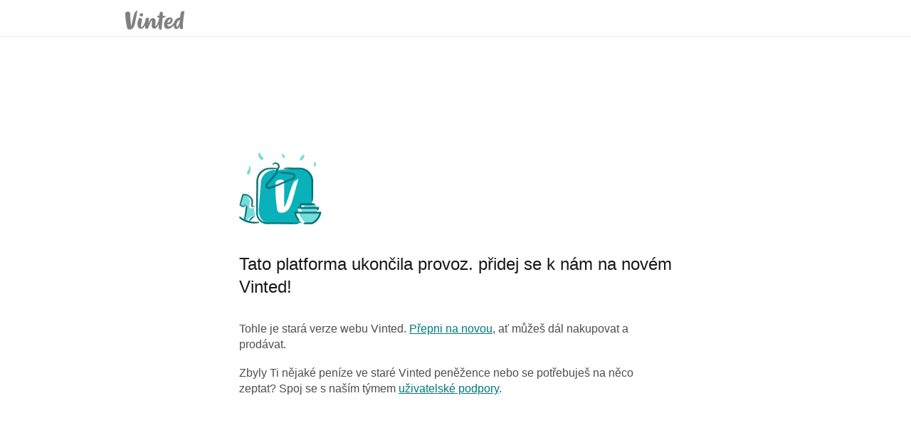

--- FILE ---
content_type: text/html
request_url: https://old.vinted.cz/
body_size: 1232
content:
<!DOCTYPE html>
<html lang="cz">
  <head>
    <meta http-equiv="Content-Type" content="text/html; charset=UTF-8">
    <title>Tato platforma je uzavřena</title>
    <meta name="description" content="Připoj se k příznivcům módy z druhé ruky – naše komunita čítá více než 45 milionů lidí. Dej nošenému oblečení druhou šanci a přivydělej si prodejem věcí, které už nepotřebuješ.">
    <meta name="viewport" content="width=device-width, maximum-scale=1.0, initial-scale=1.0">
    <meta name="robots" content="noindex, nofollow">
    <meta property="robots" content="noindex, nofollow">
    <meta property="og:site_name" content="Vinted">
    <meta property="og:image" content="https://static.vinted.com/assets/open-graph/cz-0f45b33288fd94d4b0b7dfa6503f0a92317eb3f2cba481fab55fb4138cf39ac1.jpg">
    <meta property="og:url" content="https://old.vinted.cz/merge/closure">
    <link rel="stylesheet" type="text/css" href="./assets/style.css" /> 
    <link rel="apple-touch-icon" sizes="180x180" href="https://static.vinted.com/assets/favicon/inactive/apple-touch-icon-2808aec851af2eff9d18de62ef8e562cc44ed40a8e9cd9f8914015c1a759ffa9.png">
    <link rel="icon" type="image/png" sizes="32x32" href="https://static.vinted.com/assets/favicon/inactive/favicon-32x32-222f6613940a55b483e0410c1caeb39fb4a5ca843130d6e7e1484d807b127b26.png">
    <link rel="icon" type="image/png" sizes="16x16" href="https://static.vinted.com/assets/favicon/inactive/favicon-16x16-01156ce39516a5e930709d6b5628f8afbfdd043bf0324455613dbd555fd9cc30.png">
    <link rel="shortcut icon" href="https://static.vinted.com/assets/favicon/inactive/favicon-2d384c698a01677f4c51e85c976415c8fa0332ca5c82bbf809c078ee099417d7.ico">
  </head>
  <body>
    <div class="header">
      <header class="header__container">
        <div class="header__logo">
          <a href="/" title="Vinted logo" aria-label="Vinted logo">
            <img src="./assets/logo.svg" alt="Vinted logo" class="header__image">
          </a>
        </div>
      </header>
    </div>
    <div class="content">
      <main class="content__container">
        <section class="content__section">
          <div class="content__desktop-img">
            <img src="./assets/landing_desktop.png" alt="Obrázek na ploše" class="content__image">
          </div>
          <div class="content__mobile-img">
            <img src="./assets/landing_mobile.png" alt="Obrázek na mobilu" class="content__image">
          </div>
          <h1 class="content__title">Tato platforma ukončila provoz. přidej se k nám na novém Vinted!</h1>
          <p class="content__text">
            Tohle je stará verze webu Vinted. <a href="https://www.vinted.cz/" class="content__link">Přepni na novou</a>, ať můžeš dál nakupovat a prodávat.
          </p>
          <br />
          <p class="content__text">
            Zbyly Ti nějaké peníze ve staré Vinted peněžence nebo se potřebuješ na něco zeptat? Spoj se s naším týmem <a href="https://www.vinted.cz/help/432/1310" class="content__link">uživatelské podpory</a>.
          </p>
        </section>
      </main>
    </div>
  </body>
</html>


--- FILE ---
content_type: text/css
request_url: https://old.vinted.cz/assets/style.css
body_size: 395
content:
html {
    font-family: "V-Inter", "Helvetica Neue", "Helvetica-Neue", "Arial", sans-serif;
}
  
* {
    margin: 0;
    padding: 0;
    box-sizing: border-box;
}

body {
    display: flex;
    flex-direction: column;
    height: 100vh;
}
  
.header {
    border-bottom: 1px solid rgba(23, 23, 23, 0.08);
}
  
.header__container {
    max-width: 960px;
    width: 100%;
    margin: 0 auto;
    padding: 4px 16px;
}
  
.header__logo {
    display: flex;
    height: 43px;
}
  
.header__logo a {
    display: block;
}
  
.header__image {
    width: 100%;
    height: auto;
}
  
.content {
    display: flex;
    justify-content: center;
    align-items: center;
    flex-direction: column;
    max-width: 648px;
    width: 100%;
    padding: 24px 20px;
    margin: auto;
}
  
@media screen and (max-width: 720px) {
    .content {
      margin: 0 auto auto;
    }
}
  
.content__container {
    display: flex;
    flex-direction: column;
    align-items: center;
}
  
.content__section {
    width: 100%;
}
  
.content__desktop-img {
    width: 116px;
    margin-bottom: 32px;
}
  
@media screen and (max-width: 720px) {
    .content__desktop-img {
      display: none;
    }
}
  
.content__mobile-img {
    display: none;
}
  
@media screen and (max-width: 720px) {
    .content__mobile-img {
      display: block;
      width: 80px;
      margin-bottom: 16px;
    }
}
  
.content__title {
    margin-bottom: 32px;
    font-size: 24px;
    line-height: 32px;
    font-weight: 500;
    color: rgba(23, 23, 23, 1);
    -webkit-font-smoothing: antialiased;
}
  
@media screen and (max-width: 720px) {
    .content__title {
      margin-bottom: 16px;
    }
}
  
.content__text {
    font-size: 16px;
    font-weight: 375;
    line-height: 22px;
    color: rgba(77, 77, 77, 1);
    -webkit-font-smoothing: antialiased;
}
  
.content__link {
    color: rgba(0, 119, 130, 1);
    text-decoration: underline;
}
  
.content__image {
    width: 100%;
    height: auto;
}

--- FILE ---
content_type: image/svg+xml
request_url: https://old.vinted.cz/assets/logo.svg
body_size: 1320
content:
<svg width="83" height="48" viewBox="0 0 83 48" fill="none" xmlns="http://www.w3.org/2000/svg"><path d="M16.642 11c-.285 0-.631.24-1.563 1.052-.331.12-.692.03-1.113.677-2.375 3.413-4.224 16.176-5.803 19.86-.316-1.594-.977-11.968-1.233-14.809-.03-.526.03-1.188.03-1.578 0-2.616-.57-3.94-3.187-3.94-1.323 0-2.63.482-3.322 1.354-.33.45-.451.782-.451 1.593 0 5.428 1.293 14.327 2.736 20.13.451 1.82 2.075 2.165 3.608 2.165.722 0 1.443-.09 2.466-.601 3.547-1.73 4.495-6.45 5.412-11.035.165-.827.992-4.826 1.383-6.93.526-2.872 1.127-6.119 1.488-7.307.12-.36-.105-.631-.45-.631Zm60.254 12.989c-.48 3.593-2.315 9.742-4.36 9.742-.586 0-.886-.677-.886-1.504 0-2.36 1.593-7.08 5.246-8.238Zm-17.844 4.044c.466-2.105 2.48-5.322 4.284-5.322.33 0 .511.21.466.722-.105 1.593-1.293 4.24-4.75 4.6ZM83 12.623c0-.63-.39-1.187-1.278-1.187-.721 0-1.563.36-2.09.812-.63-.15-1.473.33-1.578.902-.541 2.54-.782 5.186-1.082 7.366-3.638.33-6.405 2.345-7.758 5.638a12.824 12.824 0 0 1-.781 1.578c-1.925 3.278-4.33 5.172-6.69 5.172-1.73 0-2.721-1.218-2.842-2.872.617.15 1.203.226 1.744.226 3.909 0 5.893-3.698 5.893-6.194 0-2.42-1.623-3.653-4.029-3.653-4.39.03-8.043 5.262-8.043 10.042 0 3.398 1.519 6.089 4.977 6.089 2.675 0 6.374-1.473 8.884-5.262-.165 2.691.541 5.322 2.842 5.578 1.293.12 3.638-.692 5.201-3.879.12 2.646.962 3.924 1.639 3.924 1.218 0 1.984-.436 2.931-.481.301-.015.391-.286.391-.526 0-.391-.45-1.835-.45-3.91 0-3.171.63-8.132 1.969-18.25.06-.24.15-.737.15-1.112Zm-60.134 6.48c1.173 0 2.135-.962 2.135-2.014 0-1.383-.421-2.706-1.985-2.706-1.067 0-2.916 1.202-2.916 2.24 0 1.217 1.338 2.48 2.766 2.48Zm31.976-.842c-.676-.135-1.413-.15-2.165-.15.03-.526-.015-1.534 0-2.42 0-.136.06-.376.06-.677 0-.3-.06-.631-.27-.932.075-.21.12-.391.12-.526 0-.722-1.067-.992-2.074-.992-.872 0-1.684.315-1.97 1.262-.466 1.669-.601 2.39-.721 4.134-1.053.06-3.097.076-3.052.722.12 1.669 1.729 2.21 2.886 2.24-.135 4.585-3.969 12.012-5.156 12.012-.226 0-.316-.36-.316-1.128 0-1.503.316-3.518.316-5.652 0-1.323-.136-2.526-.541-3.293-.512-.917-2.195-1.368-3.518-1.368-.512 0-.932.06-1.263.18-2.195.888-4.044 5.879-4.736 6.991.331-3.021.827-5.382.827-6.614 0-.692-.616-1.308-1.308-1.308-.27 0-.51.09-.736.3-.993.361-2.316 0-2.541 1.413-.06.376-.135.827-.165 1.339-.241 3.668-3.91 10.463-5.788 10.463-.466 0-.572-.601-.572-1.368 0-2.556 1.323-7.938 1.353-9.02.076-.166.12-.361.12-.526 0-1.023-1.202-2.015-2.435-2.015-.36 0-.616-.075-.902-.075-.18 0-.376.03-.586.165-1.368.872-2.57 5.863-2.57 8.93 0 3.383 1.969 6.089 5.096 6.089 2.24 0 4.134-2.045 5.742-4.871 0 .436-.09 2.555 0 3.758.06.827.917.466 1.955.887.39.33.751.481 1.067.481.526 0 .932-.466 1.233-1.278 1.233-3.382 4.21-10.974 5.051-10.974.631 0-.015 4.886-.015 7.306 0 1.383.135 2.571.616 3.082.887.932 1.834 1.383 2.827 1.383 2.195 0 4.51-2.345 6.404-6.705-.12 1.864-.135 2.436-.135 3.082 0 1.082.06 2.285.21 3.157.09.421.136.722.511.992.511.286.977.451 1.233.632.586.285.541.436 1.353.436.286 0 .677-.27.737-.917.721-7.141 1.473-15.95 1.473-15.95.481-.016 1.85-.362 3.127-.512.541-.06 1.188-.39 1.188-.782 0-.39-.857-1.142-1.97-1.383Z" fill="#808080"/></svg>
